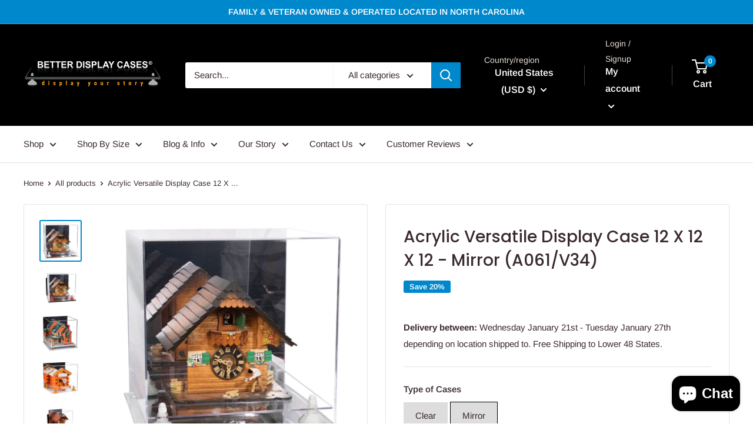

--- FILE ---
content_type: application/javascript
request_url: https://app.speedboostr.io/lazyloadjs/hot-sports-fan-gear.myshopify.com.js?v=1768855422&shop=www.betterdisplaycases.com&page_type=product
body_size: 3344
content:
// var wpErrors = [];

// window.onerror = function(error, url, line) {
//     wpErrors.push({
//         errorMessage : error,
//         lineNumber : line
//     });
// };

function getURLParams(urlString, var_name, default_val)
{
    //let urlString = window.location.search;
    if (urlString.replace(" ", "") != "")
    {
        let paramString = urlString.split('?')[1];
        let params_arr = paramString.split('&');
    
        for (let i = 0; i < params_arr.length; i++) {
          let pair = params_arr[i].split('=');
            if (pair[0] == var_name)
                return pair[1];
            //console.log("Key is:", pair[0]);
            //console.log("Value is:", pair[1]);
        }
    }
    return default_val;
}

url = document.currentScript.src;

var page_type = getURLParams(url, "page_type", "index");

if (page_type.indexOf("collection") != -1)
    page_type = "collection";
else if (page_type.indexOf("product") != -1)
    page_type = "product";

if (page_type == 'index')
{
    window.YETT_BLACKLIST = [
                /cdn\.attn\.tv/,
                /cdn\.occ-app\.com/,
                /connect\.facebook\.net/,
                /assets1\.adroll\.com\/shopify\/latest\/j\/shopify_rolling_bootstrap_v2\.js/,
                /cdn\.codeblackbelt\.com\/scripts\/also-bought\/bootstrap\.min\.js/,
                /cdn\.hextom\.com\/js\/freeshippingbar\.js/,
                /cloudsearch-1f874\.kxcdn\.com\/shopify\.js/,
                /d\.adroll\.com\/consent\/check\/QY7LDJULRZAHHBVOABRIDZ/,
                /ecommplugins-scripts\.trustpilot\.com\/v2\.1\/js\/header\.min\.js/,
                /ecommplugins-trustboxsettings\.trustpilot\.com\/hot-sports-fan-gear\.myshopify\.com\.js/,
                /geolocation-recommendations\.shopifyapps\.com\/locale_bar\/script\.js/,
                /intg\.snapchat\.com\/shopify\/shopify-scevent-init\.js/,
                /s\.adroll\.com\/j\/QY7LDJULRZAHHBVOABRIDZ\/roundtrip\.js/,
                /shop\.app\/checkouts\/internal\/preloads\.js/,
                /widget\.trustpilot\.com\/bootstrap\/v5\/tp\.widget\.bootstrap\.min\.js/,
                /google-analytics\.com/,
                /googleadservices\.com/,
                /loox\.io/,
                /static-tracking\.klaviyo\.com/,
                /static\.klaviyo\.com/,
                /upsells\.boldapps\.net/,
                /www\.betterdisplaycases\.com/,
                /googletagmanager\.com/,
                /cdn\.shopify\.com\/s\/trekkie\.storefront/,
                /cdn\.shopify\.com\/shopifycloud\/boomerang/,
                /cdn\.shopify\.com\/shopifycloud\/consent-tracking-api\/v0\.1\/consent-tracking-api\.js/,
                /cdn\.shopify\.com\/shopifycloud\/shopify\/assets\/shop_events_listener/,
                /cdn\.shopify\.com\/shopifycloud\/shopify\/assets\/storefront\/features/,
                /cdn\.shopify\.com\/shopifycloud\/shopify\/assets\/storefront\/load_feature/,
                /cdn\.shopify\.com\/shopifycloud\/shopify_chat\/storefront\/shopifyChatV1\.js/,
                /cdn\.shopify\.com\/shopifycloud\/shopify\/assets\/storefront\/bars/,
                ];
}

if (page_type == "collection")
{
    window.YETT_BLACKLIST = [
                /cdn\.attn\.tv/,
                /cdn\.occ-app\.com/,
                /connect\.facebook\.net/,
                /assets1\.adroll\.com\/shopify\/latest\/j\/shopify_rolling_bootstrap_v2\.js/,
                /cdn\.codeblackbelt\.com\/scripts\/also-bought\/bootstrap\.min\.js/,
                /cdn\.hextom\.com\/js\/freeshippingbar\.js/,
                /cloudsearch-1f874\.kxcdn\.com\/shopify\.js/,
                /d\.adroll\.com\/consent\/check\/QY7LDJULRZAHHBVOABRIDZ/,
                /ecommplugins-scripts\.trustpilot\.com\/v2\.1\/js\/header\.min\.js/,
                /ecommplugins-trustboxsettings\.trustpilot\.com\/hot-sports-fan-gear\.myshopify\.com\.js/,
                /geolocation-recommendations\.shopifyapps\.com\/locale_bar\/script\.js/,
                /intg\.snapchat\.com\/shopify\/shopify-scevent-init\.js/,
                /s\.adroll\.com\/j\/QY7LDJULRZAHHBVOABRIDZ\/roundtrip\.js/,
                /shop\.app\/checkouts\/internal\/preloads\.js/,
                /google-analytics\.com/,
                /googleadservices\.com/,
                /loox\.io/,
                /static-tracking\.klaviyo\.com/,
                /static\.klaviyo\.com/,
                /upsells\.boldapps\.net/,
                /www\.betterdisplaycases\.com/,
                /googletagmanager\.com/,
                /cdn\.shopify\.com\/s\/trekkie\.storefront/,
                /cdn\.shopify\.com\/shopifycloud\/boomerang/,
                /cdn\.shopify\.com\/shopifycloud\/consent-tracking-api\/v0\.1\/consent-tracking-api\.js/,
                /cdn\.shopify\.com\/shopifycloud\/shopify\/assets\/shop_events_listener/,
                /cdn\.shopify\.com\/shopifycloud\/shopify\/assets\/storefront\/features/,
                /cdn\.shopify\.com\/shopifycloud\/shopify\/assets\/storefront\/load_feature/,
                /cdn\.shopify\.com\/shopifycloud\/shopify_chat\/storefront\/shopifyChatV1\.js/,
                /cdn\.shopify\.com\/shopifycloud\/shopify\/assets\/storefront\/bars/,
                ];
}

if (page_type == "product")
{
    window.YETT_BLACKLIST = [
                /cdn\.attn\.tv/,
                /cdn\.occ-app\.com/,
                /connect\.facebook\.net/,
                /assets1\.adroll\.com\/shopify\/latest\/j\/shopify_rolling_bootstrap_v2\.js/,
                /cdn\.codeblackbelt\.com\/scripts\/also-bought\/main\.min\.js/,
                /cdn\.hextom\.com\/js\/freeshippingbar\.js/,
                /cloudsearch-1f874\.kxcdn\.com\/shopify\.js/,
                /d\.adroll\.com\/consent\/check\/QY7LDJULRZAHHBVOABRIDZ/,
                /ecommplugins-scripts\.trustpilot\.com\/v2\.1\/js\/header\.min\.js/,
                /ecommplugins-trustboxsettings\.trustpilot\.com\/hot-sports-fan-gear\.myshopify\.com\.js/,
                /geolocation-recommendations\.shopifyapps\.com\/locale_bar\/script\.js/,
                /intg\.snapchat\.com\/shopify\/shopify-scevent-init\.js/,
                /s\.adroll\.com\/j\/QY7LDJULRZAHHBVOABRIDZ\/roundtrip\.js/,
                /shop\.app\/checkouts\/internal\/preloads\.js/,
                /googleadservices\.com/,
                /loox\.io/,
                /static-tracking\.klaviyo\.com/,
                /static\.klaviyo\.com/,
                /upsells\.boldapps\.net/,
                /google-analytics\.com/,
                /googletagmanager\.com/,
                /cdn\.shopify\.com\/s\/trekkie\.storefront/,
                /cdn\.shopify\.com\/shopifycloud\/boomerang/,
                /cdn\.shopify\.com\/shopifycloud\/consent-tracking-api\/v0\.1\/consent-tracking-api\.js/,
                /cdn\.shopify\.com\/shopifycloud\/shopify\/assets\/shop_events_listener/,
                /cdn\.shopify\.com\/shopifycloud\/shopify\/assets\/storefront\/features/,
                /cdn\.shopify\.com\/shopifycloud\/shopify\/assets\/storefront\/load_feature/,
                /cdn\.shopify\.com\/shopifycloud\/shopify_chat\/storefront\/shopifyChatV1\.js/,
                /cdn\.shopify\.com\/shopifycloud\/shopify\/assets\/storefront\/bars/,
                ];
}

!function(t,e){"object"==typeof exports&&"undefined"!=typeof module?e(exports):"function"==typeof define&&define.amd?define(["exports"],e):e((t="undefined"!=typeof globalThis?globalThis:t||self).yett={})}(this,(function(t){"use strict";var e="javascript/blocked",r={blacklist:window.YETT_BLACKLIST,whitelist:window.YETT_WHITELIST},n={blacklisted:[]},i=function(t,n){return t&&(!n||n!==e)&&(!r.blacklist||r.blacklist.some((function(e){return e.test(t)})))&&(!r.whitelist||r.whitelist.every((function(e){return!e.test(t)})))},o=function(t){var e=t.getAttribute("src");return r.blacklist&&r.blacklist.every((function(t){return!t.test(e)}))||r.whitelist&&r.whitelist.some((function(t){return t.test(e)}))},c=[],l=[],a=[],s=new MutationObserver((function(t){for(var r=0;r<t.length;r++)for(var o=t[r].addedNodes,s=function(t){var r=o[t];if(1===r.nodeType&&"LINK"===r.tagName&&"stylesheet"==r.rel&&c.push(r.href.split("?")[0]),1===r.nodeType&&"SCRIPT"===r.tagName){""!==r.src&&null!==r.src&&l.push(r.src.split("?")[0]);var s=r.src,u=r.type;if(!1,i(s,u)){a.push(s),n.blacklisted.push([r,r.type]),r.type=e;r.addEventListener("beforescriptexecute",(function t(n){r.getAttribute("type")===e&&n.preventDefault(),r.removeEventListener("beforescriptexecute",t)})),r.parentElement&&r.parentElement.removeChild(r)}}},u=0;u<o.length;u++){s(u)}}));function u(t,e){var r=Object.keys(t);if(Object.getOwnPropertySymbols){var n=Object.getOwnPropertySymbols(t);e&&(n=n.filter((function(e){return Object.getOwnPropertyDescriptor(t,e).enumerable}))),r.push.apply(r,n)}return r}function p(t){for(var e=1;e<arguments.length;e++){var r=null!=arguments[e]?arguments[e]:{};e%2?u(Object(r),!0).forEach((function(e){f(t,e,r[e])})):Object.getOwnPropertyDescriptors?Object.defineProperties(t,Object.getOwnPropertyDescriptors(r)):u(Object(r)).forEach((function(e){Object.defineProperty(t,e,Object.getOwnPropertyDescriptor(r,e))}))}return t}function f(t,e,r){return e in t?Object.defineProperty(t,e,{value:r,enumerable:!0,configurable:!0,writable:!0}):t[e]=r,t}function d(t,e){return function(t){if(Array.isArray(t))return t}(t)||function(t,e){var r=null==t?null:"undefined"!=typeof Symbol&&t[Symbol.iterator]||t["@@iterator"];if(null==r)return;var n,i,o=[],c=!0,l=!1;try{for(r=r.call(t);!(c=(n=r.next()).done)&&(o.push(n.value),!e||o.length!==e);c=!0);}catch(t){l=!0,i=t}finally{try{c||null==r.return||r.return()}finally{if(l)throw i}}return o}(t,e)||b(t,e)||function(){throw new TypeError("Invalid attempt to destructure non-iterable instance.\nIn order to be iterable, non-array objects must have a [Symbol.iterator]() method.")}()}function y(t){return function(t){if(Array.isArray(t))return h(t)}(t)||function(t){if("undefined"!=typeof Symbol&&null!=t[Symbol.iterator]||null!=t["@@iterator"])return Array.from(t)}(t)||b(t)||function(){throw new TypeError("Invalid attempt to spread non-iterable instance.\nIn order to be iterable, non-array objects must have a [Symbol.iterator]() method.")}()}function b(t,e){if(t){if("string"==typeof t)return h(t,e);var r=Object.prototype.toString.call(t).slice(8,-1);return"Object"===r&&t.constructor&&(r=t.constructor.name),"Map"===r||"Set"===r?Array.from(t):"Arguments"===r||/^(?:Ui|I)nt(?:8|16|32)(?:Clamped)?Array$/.test(r)?h(t,e):void 0}}function h(t,e){(null==e||e>t.length)&&(e=t.length);for(var r=0,n=new Array(e);r<e;r++)n[r]=t[r];return n}s.observe(document.documentElement,{childList:!0,subtree:!0});var m=document.createElement,v={src:Object.getOwnPropertyDescriptor(HTMLScriptElement.prototype,"src"),type:Object.getOwnPropertyDescriptor(HTMLScriptElement.prototype,"type")};document.createElement=function(){for(var t=arguments.length,r=new Array(t),n=0;n<t;n++)r[n]=arguments[n];if("script"!==r[0].toLowerCase())return m.bind(document).apply(void 0,r);var o=m.bind(document).apply(void 0,r);try{Object.defineProperties(o,{src:p(p({},v.src),{},{set:function(t){i(t,o.type)&&v.type.set.call(this,e),v.src.set.call(this,t)}}),type:p(p({},v.type),{},{get:function(){var t=v.type.get.call(this);return t===e||i(this.src,t)?null:t},set:function(t){var r=i(o.src,o.type)?e:t;v.type.set.call(this,r)}})}),o.setAttribute=function(t,e){"type"===t||"src"===t?o[t]=e:HTMLScriptElement.prototype.setAttribute.call(o,t,e)}}catch(t){console.warn("Yett: unable to prevent script execution for script src ",o.src,".\n",'A likely cause would be because you are using a third-party browser extension that monkey patches the "document.createElement" function.')}return o};var w=new RegExp("[|\\{}()[\\]^$+*?.]","g");window.arr_injected_css=[],window.arr_injected_script=[],window.arr_blocked_script=[];t.unblock=function(){for(var t=arguments.length,i=new Array(t),u=0;u<t;u++)i[u]=arguments[u];i.length<1?(r.blacklist=[],r.whitelist=[]):(r.blacklist&&(r.blacklist=r.blacklist.filter((function(t){return i.every((function(e){return"string"==typeof e?!t.test(e):e instanceof RegExp?t.toString()!==e.toString():void 0}))}))),r.whitelist&&(r.whitelist=[].concat(y(r.whitelist),y(i.map((function(t){if("string"==typeof t){var e=".*"+t.replace(w,"\\$&")+".*";if(r.whitelist.every((function(t){return t.toString()!==e.toString()})))return new RegExp(e)}else if(t instanceof RegExp&&r.whitelist.every((function(e){return e.toString()!==t.toString()})))return t;return null})).filter(Boolean)))));for(var p=document.querySelectorAll('script[type="'.concat(e,'"]')),f=0;f<p.length;f++){var b=p[f];o(b)&&(n.blacklisted.push([b,"application/javascript"]),b.parentElement.removeChild(b))}var h=0;y(n.blacklisted).forEach((function(t,e){var r=d(t,2),i=r[0],c=r[1];if(o(i)){for(var l=document.createElement("script"),a=0;a<i.attributes.length;a++){var s=i.attributes[a];"src"!==s.name&&"type"!==s.name&&l.setAttribute(s.name,i.attributes[a].value)}""!=i.src&&l.setAttribute("src",i.src),l.setAttribute("type",c||"application/javascript"),l.appendChild(document.createTextNode(i.text)),document.head.appendChild(l),n.blacklisted.splice(e-h,1),h++}})),r.blacklist&&r.blacklist.length<1&&s.disconnect(),window.arr_injected_css=c,window.arr_injected_script=l,window.arr_blocked_script=a},Object.defineProperty(t,"__esModule",{value:!0})}));


// window.onscroll = function(){
//     window.yett.unblock();
// };

window.addEventListener('mousemove', function(event) {
    window.yett.unblock();
});

window.addEventListener('touchstart',function(event) {
    window.yett.unblock();
},false);

window.addEventListener('load', function(event) {
    setTimeout(()=>{
        window.yett.unblock();
    }, 5000);
});
